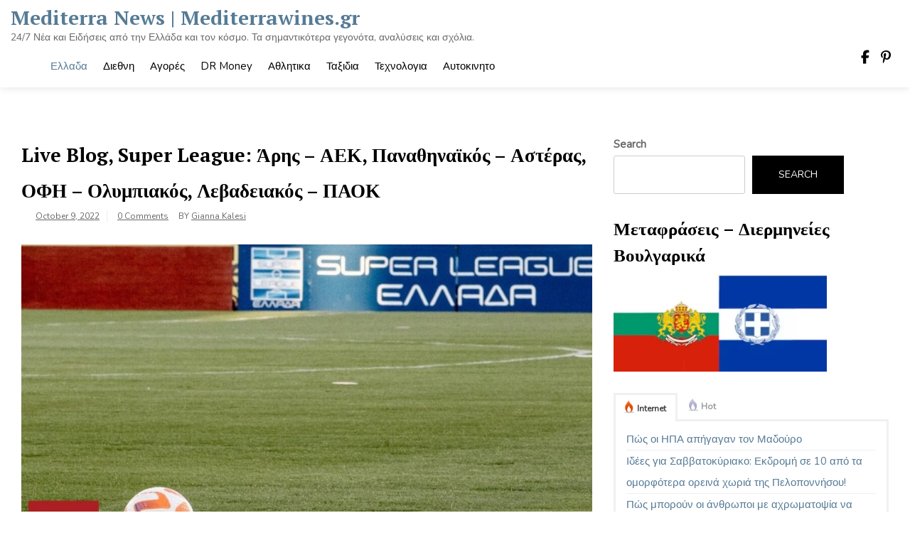

--- FILE ---
content_type: text/html; charset=UTF-8
request_url: https://mediterrawines.gr/live-blog-super-league-%CE%AC%CF%81%CE%B7%CF%82-%CE%B1%CE%B5%CE%BA-%CF%80%CE%B1%CE%BD%CE%B1%CE%B8%CE%B7%CE%BD%CE%B1%CF%8A%CE%BA%CF%8C%CF%82-%CE%B1%CF%83%CF%84%CE%AD%CF%81%CE%B1/
body_size: 16431
content:
<!doctype html>
<html lang="en-US" prefix="og: https://ogp.me/ns#">
<head>
	<meta charset="UTF-8">
	<meta name="viewport" content="width=device-width, initial-scale=1">
	<link rel="profile" href="https://gmpg.org/xfn/11">

	
<!-- Search Engine Optimization by Rank Math - https://rankmath.com/ -->
<title>Live Blog, Super League: Άρης – ΑΕΚ, Παναθηναϊκός – Αστέρας, ΟΦΗ – Ολυμπιακός, Λεβαδειακός - ΠΑΟΚ | mediterrawines.gr</title>
<meta name="description" content="Super League: Δείτε την εξέλιξη του ντέρμπι Άρης – ΑΕΚ, αλλά και των αγώνων Παναθηναϊκός – Αστέρας Τρίπολης, ΟΦΗ – Ολυμπιακός, Λεβαδειακός – ΠΑΟΚ, για την 7η"/>
<meta name="robots" content="follow, index, max-snippet:-1, max-video-preview:-1, max-image-preview:large"/>
<link rel="canonical" href="https://mediterrawines.gr/live-blog-super-league-%ce%ac%cf%81%ce%b7%cf%82-%ce%b1%ce%b5%ce%ba-%cf%80%ce%b1%ce%bd%ce%b1%ce%b8%ce%b7%ce%bd%ce%b1%cf%8a%ce%ba%cf%8c%cf%82-%ce%b1%cf%83%cf%84%ce%ad%cf%81%ce%b1/" />
<meta property="og:locale" content="en_US" />
<meta property="og:type" content="article" />
<meta property="og:title" content="Live Blog, Super League: Άρης – ΑΕΚ, Παναθηναϊκός – Αστέρας, ΟΦΗ – Ολυμπιακός, Λεβαδειακός - ΠΑΟΚ | mediterrawines.gr" />
<meta property="og:description" content="Super League: Δείτε την εξέλιξη του ντέρμπι Άρης – ΑΕΚ, αλλά και των αγώνων Παναθηναϊκός – Αστέρας Τρίπολης, ΟΦΗ – Ολυμπιακός, Λεβαδειακός – ΠΑΟΚ, για την 7η" />
<meta property="og:url" content="https://mediterrawines.gr/live-blog-super-league-%ce%ac%cf%81%ce%b7%cf%82-%ce%b1%ce%b5%ce%ba-%cf%80%ce%b1%ce%bd%ce%b1%ce%b8%ce%b7%ce%bd%ce%b1%cf%8a%ce%ba%cf%8c%cf%82-%ce%b1%cf%83%cf%84%ce%ad%cf%81%ce%b1/" />
<meta property="og:site_name" content="Mediterra News | Mediterrawines.gr" />
<meta property="article:publisher" content="https://www.facebook.com/MediterraWines" />
<meta property="article:section" content="Ελλαδα" />
<meta property="og:image" content="https://mediterrawines.gr/wp-content/uploads/2022/10/live-blog-super-league-ceaccf81ceb7cf82-ceb1ceb5ceba-cf80ceb1cebdceb1ceb8ceb7cebdceb1cf8acebacf8ccf82-ceb1cf83cf84ceadcf81ceb1.jpg" />
<meta property="og:image:secure_url" content="https://mediterrawines.gr/wp-content/uploads/2022/10/live-blog-super-league-ceaccf81ceb7cf82-ceb1ceb5ceba-cf80ceb1cebdceb1ceb8ceb7cebdceb1cf8acebacf8ccf82-ceb1cf83cf84ceadcf81ceb1.jpg" />
<meta property="og:image:width" content="1200" />
<meta property="og:image:height" content="628" />
<meta property="og:image:alt" content="Live Blog, Super League: Άρης – ΑΕΚ, Παναθηναϊκός – Αστέρας, ΟΦΗ – Ολυμπιακός, Λεβαδειακός &#8211; ΠΑΟΚ" />
<meta property="og:image:type" content="image/jpeg" />
<meta property="article:published_time" content="2022-10-09T15:45:56+03:00" />
<meta name="twitter:card" content="summary_large_image" />
<meta name="twitter:title" content="Live Blog, Super League: Άρης – ΑΕΚ, Παναθηναϊκός – Αστέρας, ΟΦΗ – Ολυμπιακός, Λεβαδειακός - ΠΑΟΚ | mediterrawines.gr" />
<meta name="twitter:description" content="Super League: Δείτε την εξέλιξη του ντέρμπι Άρης – ΑΕΚ, αλλά και των αγώνων Παναθηναϊκός – Αστέρας Τρίπολης, ΟΦΗ – Ολυμπιακός, Λεβαδειακός – ΠΑΟΚ, για την 7η" />
<meta name="twitter:image" content="https://mediterrawines.gr/wp-content/uploads/2022/10/live-blog-super-league-ceaccf81ceb7cf82-ceb1ceb5ceba-cf80ceb1cebdceb1ceb8ceb7cebdceb1cf8acebacf8ccf82-ceb1cf83cf84ceadcf81ceb1.jpg" />
<meta name="twitter:label1" content="Written by" />
<meta name="twitter:data1" content="Gianna Kalesi" />
<meta name="twitter:label2" content="Time to read" />
<meta name="twitter:data2" content="Less than a minute" />
<script type="application/ld+json" class="rank-math-schema">{"@context":"https://schema.org","@graph":[{"@type":["Winery","Organization"],"@id":"https://mediterrawines.gr/#organization","name":"Mediterra News","url":"https://mediterrawines.gr","sameAs":["https://www.facebook.com/MediterraWines"],"email":"gkalesis","logo":{"@type":"ImageObject","@id":"https://mediterrawines.gr/#logo","url":"https://mediterrawines.gr/wp-content/uploads/2022/02/mediterra-krasia-kritis.jpg","contentUrl":"https://mediterrawines.gr/wp-content/uploads/2022/02/mediterra-krasia-kritis.jpg","caption":"Mediterra News","inLanguage":"en-US","width":"500","height":"500"},"openingHours":["Monday,Tuesday,Wednesday,Thursday,Friday,Saturday,Sunday 09:00-17:00"],"image":{"@id":"https://mediterrawines.gr/#logo"}},{"@type":"WebSite","@id":"https://mediterrawines.gr/#website","url":"https://mediterrawines.gr","name":"Mediterra News","publisher":{"@id":"https://mediterrawines.gr/#organization"},"inLanguage":"en-US"},{"@type":"ImageObject","@id":"https://mediterrawines.gr/wp-content/uploads/2022/10/live-blog-super-league-ceaccf81ceb7cf82-ceb1ceb5ceba-cf80ceb1cebdceb1ceb8ceb7cebdceb1cf8acebacf8ccf82-ceb1cf83cf84ceadcf81ceb1.jpg","url":"https://mediterrawines.gr/wp-content/uploads/2022/10/live-blog-super-league-ceaccf81ceb7cf82-ceb1ceb5ceba-cf80ceb1cebdceb1ceb8ceb7cebdceb1cf8acebacf8ccf82-ceb1cf83cf84ceadcf81ceb1.jpg","width":"1200","height":"628","inLanguage":"en-US"},{"@type":"WebPage","@id":"https://mediterrawines.gr/live-blog-super-league-%ce%ac%cf%81%ce%b7%cf%82-%ce%b1%ce%b5%ce%ba-%cf%80%ce%b1%ce%bd%ce%b1%ce%b8%ce%b7%ce%bd%ce%b1%cf%8a%ce%ba%cf%8c%cf%82-%ce%b1%cf%83%cf%84%ce%ad%cf%81%ce%b1/#webpage","url":"https://mediterrawines.gr/live-blog-super-league-%ce%ac%cf%81%ce%b7%cf%82-%ce%b1%ce%b5%ce%ba-%cf%80%ce%b1%ce%bd%ce%b1%ce%b8%ce%b7%ce%bd%ce%b1%cf%8a%ce%ba%cf%8c%cf%82-%ce%b1%cf%83%cf%84%ce%ad%cf%81%ce%b1/","name":"Live Blog, Super League: \u0386\u03c1\u03b7\u03c2 \u2013 \u0391\u0395\u039a, \u03a0\u03b1\u03bd\u03b1\u03b8\u03b7\u03bd\u03b1\u03ca\u03ba\u03cc\u03c2 \u2013 \u0391\u03c3\u03c4\u03ad\u03c1\u03b1\u03c2, \u039f\u03a6\u0397 \u2013 \u039f\u03bb\u03c5\u03bc\u03c0\u03b9\u03b1\u03ba\u03cc\u03c2, \u039b\u03b5\u03b2\u03b1\u03b4\u03b5\u03b9\u03b1\u03ba\u03cc\u03c2 - \u03a0\u0391\u039f\u039a | mediterrawines.gr","datePublished":"2022-10-09T15:45:56+03:00","dateModified":"2022-10-09T15:45:56+03:00","isPartOf":{"@id":"https://mediterrawines.gr/#website"},"primaryImageOfPage":{"@id":"https://mediterrawines.gr/wp-content/uploads/2022/10/live-blog-super-league-ceaccf81ceb7cf82-ceb1ceb5ceba-cf80ceb1cebdceb1ceb8ceb7cebdceb1cf8acebacf8ccf82-ceb1cf83cf84ceadcf81ceb1.jpg"},"inLanguage":"en-US"},{"@type":"Person","@id":"https://mediterrawines.gr/author/gkalesis/","name":"Gianna Kalesi","url":"https://mediterrawines.gr/author/gkalesis/","image":{"@type":"ImageObject","@id":"https://secure.gravatar.com/avatar/a91f1199d1929f0128b18a779dfccdbfe1647fa6af05abaced47886c8df1ad6d?s=96&amp;d=mm&amp;r=g","url":"https://secure.gravatar.com/avatar/a91f1199d1929f0128b18a779dfccdbfe1647fa6af05abaced47886c8df1ad6d?s=96&amp;d=mm&amp;r=g","caption":"Gianna Kalesi","inLanguage":"en-US"},"worksFor":{"@id":"https://mediterrawines.gr/#organization"}},{"@type":"NewsArticle","headline":"Live Blog, Super League: \u0386\u03c1\u03b7\u03c2 \u2013 \u0391\u0395\u039a, \u03a0\u03b1\u03bd\u03b1\u03b8\u03b7\u03bd\u03b1\u03ca\u03ba\u03cc\u03c2 \u2013 \u0391\u03c3\u03c4\u03ad\u03c1\u03b1\u03c2, \u039f\u03a6\u0397 \u2013 \u039f\u03bb\u03c5\u03bc\u03c0\u03b9\u03b1\u03ba\u03cc\u03c2, \u039b\u03b5\u03b2\u03b1\u03b4\u03b5\u03b9\u03b1\u03ba\u03cc\u03c2 - \u03a0\u0391\u039f\u039a |","datePublished":"2022-10-09T15:45:56+03:00","dateModified":"2022-10-09T15:45:56+03:00","articleSection":"\u0395\u03bb\u03bb\u03b1\u03b4\u03b1","author":{"@id":"https://mediterrawines.gr/author/gkalesis/","name":"Gianna Kalesi"},"publisher":{"@id":"https://mediterrawines.gr/#organization"},"description":"Super League: \u0394\u03b5\u03af\u03c4\u03b5 \u03c4\u03b7\u03bd \u03b5\u03be\u03ad\u03bb\u03b9\u03be\u03b7 \u03c4\u03bf\u03c5 \u03bd\u03c4\u03ad\u03c1\u03bc\u03c0\u03b9 \u0386\u03c1\u03b7\u03c2 \u2013 \u0391\u0395\u039a, \u03b1\u03bb\u03bb\u03ac \u03ba\u03b1\u03b9 \u03c4\u03c9\u03bd \u03b1\u03b3\u03ce\u03bd\u03c9\u03bd \u03a0\u03b1\u03bd\u03b1\u03b8\u03b7\u03bd\u03b1\u03ca\u03ba\u03cc\u03c2 \u2013 \u0391\u03c3\u03c4\u03ad\u03c1\u03b1\u03c2 \u03a4\u03c1\u03af\u03c0\u03bf\u03bb\u03b7\u03c2, \u039f\u03a6\u0397 \u2013 \u039f\u03bb\u03c5\u03bc\u03c0\u03b9\u03b1\u03ba\u03cc\u03c2, \u039b\u03b5\u03b2\u03b1\u03b4\u03b5\u03b9\u03b1\u03ba\u03cc\u03c2 \u2013 \u03a0\u0391\u039f\u039a, \u03b3\u03b9\u03b1 \u03c4\u03b7\u03bd 7\u03b7","name":"Live Blog, Super League: \u0386\u03c1\u03b7\u03c2 \u2013 \u0391\u0395\u039a, \u03a0\u03b1\u03bd\u03b1\u03b8\u03b7\u03bd\u03b1\u03ca\u03ba\u03cc\u03c2 \u2013 \u0391\u03c3\u03c4\u03ad\u03c1\u03b1\u03c2, \u039f\u03a6\u0397 \u2013 \u039f\u03bb\u03c5\u03bc\u03c0\u03b9\u03b1\u03ba\u03cc\u03c2, \u039b\u03b5\u03b2\u03b1\u03b4\u03b5\u03b9\u03b1\u03ba\u03cc\u03c2 - \u03a0\u0391\u039f\u039a |","@id":"https://mediterrawines.gr/live-blog-super-league-%ce%ac%cf%81%ce%b7%cf%82-%ce%b1%ce%b5%ce%ba-%cf%80%ce%b1%ce%bd%ce%b1%ce%b8%ce%b7%ce%bd%ce%b1%cf%8a%ce%ba%cf%8c%cf%82-%ce%b1%cf%83%cf%84%ce%ad%cf%81%ce%b1/#richSnippet","isPartOf":{"@id":"https://mediterrawines.gr/live-blog-super-league-%ce%ac%cf%81%ce%b7%cf%82-%ce%b1%ce%b5%ce%ba-%cf%80%ce%b1%ce%bd%ce%b1%ce%b8%ce%b7%ce%bd%ce%b1%cf%8a%ce%ba%cf%8c%cf%82-%ce%b1%cf%83%cf%84%ce%ad%cf%81%ce%b1/#webpage"},"image":{"@id":"https://mediterrawines.gr/wp-content/uploads/2022/10/live-blog-super-league-ceaccf81ceb7cf82-ceb1ceb5ceba-cf80ceb1cebdceb1ceb8ceb7cebdceb1cf8acebacf8ccf82-ceb1cf83cf84ceadcf81ceb1.jpg"},"inLanguage":"en-US","mainEntityOfPage":{"@id":"https://mediterrawines.gr/live-blog-super-league-%ce%ac%cf%81%ce%b7%cf%82-%ce%b1%ce%b5%ce%ba-%cf%80%ce%b1%ce%bd%ce%b1%ce%b8%ce%b7%ce%bd%ce%b1%cf%8a%ce%ba%cf%8c%cf%82-%ce%b1%cf%83%cf%84%ce%ad%cf%81%ce%b1/#webpage"}}]}</script>
<!-- /Rank Math WordPress SEO plugin -->

<link rel='dns-prefetch' href='//fonts.googleapis.com' />
<link rel="alternate" type="application/rss+xml" title="Mediterra News | Mediterrawines.gr &raquo; Feed" href="https://mediterrawines.gr/feed/" />
<link rel="alternate" title="oEmbed (JSON)" type="application/json+oembed" href="https://mediterrawines.gr/wp-json/oembed/1.0/embed?url=https%3A%2F%2Fmediterrawines.gr%2Flive-blog-super-league-%25ce%25ac%25cf%2581%25ce%25b7%25cf%2582-%25ce%25b1%25ce%25b5%25ce%25ba-%25cf%2580%25ce%25b1%25ce%25bd%25ce%25b1%25ce%25b8%25ce%25b7%25ce%25bd%25ce%25b1%25cf%258a%25ce%25ba%25cf%258c%25cf%2582-%25ce%25b1%25cf%2583%25cf%2584%25ce%25ad%25cf%2581%25ce%25b1%2F" />
<link rel="alternate" title="oEmbed (XML)" type="text/xml+oembed" href="https://mediterrawines.gr/wp-json/oembed/1.0/embed?url=https%3A%2F%2Fmediterrawines.gr%2Flive-blog-super-league-%25ce%25ac%25cf%2581%25ce%25b7%25cf%2582-%25ce%25b1%25ce%25b5%25ce%25ba-%25cf%2580%25ce%25b1%25ce%25bd%25ce%25b1%25ce%25b8%25ce%25b7%25ce%25bd%25ce%25b1%25cf%258a%25ce%25ba%25cf%258c%25cf%2582-%25ce%25b1%25cf%2583%25cf%2584%25ce%25ad%25cf%2581%25ce%25b1%2F&#038;format=xml" />
<style id='wp-img-auto-sizes-contain-inline-css'>
img:is([sizes=auto i],[sizes^="auto," i]){contain-intrinsic-size:3000px 1500px}
/*# sourceURL=wp-img-auto-sizes-contain-inline-css */
</style>

<style id='wp-emoji-styles-inline-css'>

	img.wp-smiley, img.emoji {
		display: inline !important;
		border: none !important;
		box-shadow: none !important;
		height: 1em !important;
		width: 1em !important;
		margin: 0 0.07em !important;
		vertical-align: -0.1em !important;
		background: none !important;
		padding: 0 !important;
	}
/*# sourceURL=wp-emoji-styles-inline-css */
</style>
<link rel='stylesheet' id='wp-block-library-css' href='https://mediterrawines.gr/wp-includes/css/dist/block-library/style.min.css?ver=6.9' media='all' />
<style id='wp-block-search-inline-css'>
.wp-block-search__button{margin-left:10px;word-break:normal}.wp-block-search__button.has-icon{line-height:0}.wp-block-search__button svg{height:1.25em;min-height:24px;min-width:24px;width:1.25em;fill:currentColor;vertical-align:text-bottom}:where(.wp-block-search__button){border:1px solid #ccc;padding:6px 10px}.wp-block-search__inside-wrapper{display:flex;flex:auto;flex-wrap:nowrap;max-width:100%}.wp-block-search__label{width:100%}.wp-block-search.wp-block-search__button-only .wp-block-search__button{box-sizing:border-box;display:flex;flex-shrink:0;justify-content:center;margin-left:0;max-width:100%}.wp-block-search.wp-block-search__button-only .wp-block-search__inside-wrapper{min-width:0!important;transition-property:width}.wp-block-search.wp-block-search__button-only .wp-block-search__input{flex-basis:100%;transition-duration:.3s}.wp-block-search.wp-block-search__button-only.wp-block-search__searchfield-hidden,.wp-block-search.wp-block-search__button-only.wp-block-search__searchfield-hidden .wp-block-search__inside-wrapper{overflow:hidden}.wp-block-search.wp-block-search__button-only.wp-block-search__searchfield-hidden .wp-block-search__input{border-left-width:0!important;border-right-width:0!important;flex-basis:0;flex-grow:0;margin:0;min-width:0!important;padding-left:0!important;padding-right:0!important;width:0!important}:where(.wp-block-search__input){appearance:none;border:1px solid #949494;flex-grow:1;font-family:inherit;font-size:inherit;font-style:inherit;font-weight:inherit;letter-spacing:inherit;line-height:inherit;margin-left:0;margin-right:0;min-width:3rem;padding:8px;text-decoration:unset!important;text-transform:inherit}:where(.wp-block-search__button-inside .wp-block-search__inside-wrapper){background-color:#fff;border:1px solid #949494;box-sizing:border-box;padding:4px}:where(.wp-block-search__button-inside .wp-block-search__inside-wrapper) .wp-block-search__input{border:none;border-radius:0;padding:0 4px}:where(.wp-block-search__button-inside .wp-block-search__inside-wrapper) .wp-block-search__input:focus{outline:none}:where(.wp-block-search__button-inside .wp-block-search__inside-wrapper) :where(.wp-block-search__button){padding:4px 8px}.wp-block-search.aligncenter .wp-block-search__inside-wrapper{margin:auto}.wp-block[data-align=right] .wp-block-search.wp-block-search__button-only .wp-block-search__inside-wrapper{float:right}
/*# sourceURL=https://mediterrawines.gr/wp-includes/blocks/search/style.min.css */
</style>
<style id='global-styles-inline-css'>
:root{--wp--preset--aspect-ratio--square: 1;--wp--preset--aspect-ratio--4-3: 4/3;--wp--preset--aspect-ratio--3-4: 3/4;--wp--preset--aspect-ratio--3-2: 3/2;--wp--preset--aspect-ratio--2-3: 2/3;--wp--preset--aspect-ratio--16-9: 16/9;--wp--preset--aspect-ratio--9-16: 9/16;--wp--preset--color--black: #000000;--wp--preset--color--cyan-bluish-gray: #abb8c3;--wp--preset--color--white: #ffffff;--wp--preset--color--pale-pink: #f78da7;--wp--preset--color--vivid-red: #cf2e2e;--wp--preset--color--luminous-vivid-orange: #ff6900;--wp--preset--color--luminous-vivid-amber: #fcb900;--wp--preset--color--light-green-cyan: #7bdcb5;--wp--preset--color--vivid-green-cyan: #00d084;--wp--preset--color--pale-cyan-blue: #8ed1fc;--wp--preset--color--vivid-cyan-blue: #0693e3;--wp--preset--color--vivid-purple: #9b51e0;--wp--preset--gradient--vivid-cyan-blue-to-vivid-purple: linear-gradient(135deg,rgb(6,147,227) 0%,rgb(155,81,224) 100%);--wp--preset--gradient--light-green-cyan-to-vivid-green-cyan: linear-gradient(135deg,rgb(122,220,180) 0%,rgb(0,208,130) 100%);--wp--preset--gradient--luminous-vivid-amber-to-luminous-vivid-orange: linear-gradient(135deg,rgb(252,185,0) 0%,rgb(255,105,0) 100%);--wp--preset--gradient--luminous-vivid-orange-to-vivid-red: linear-gradient(135deg,rgb(255,105,0) 0%,rgb(207,46,46) 100%);--wp--preset--gradient--very-light-gray-to-cyan-bluish-gray: linear-gradient(135deg,rgb(238,238,238) 0%,rgb(169,184,195) 100%);--wp--preset--gradient--cool-to-warm-spectrum: linear-gradient(135deg,rgb(74,234,220) 0%,rgb(151,120,209) 20%,rgb(207,42,186) 40%,rgb(238,44,130) 60%,rgb(251,105,98) 80%,rgb(254,248,76) 100%);--wp--preset--gradient--blush-light-purple: linear-gradient(135deg,rgb(255,206,236) 0%,rgb(152,150,240) 100%);--wp--preset--gradient--blush-bordeaux: linear-gradient(135deg,rgb(254,205,165) 0%,rgb(254,45,45) 50%,rgb(107,0,62) 100%);--wp--preset--gradient--luminous-dusk: linear-gradient(135deg,rgb(255,203,112) 0%,rgb(199,81,192) 50%,rgb(65,88,208) 100%);--wp--preset--gradient--pale-ocean: linear-gradient(135deg,rgb(255,245,203) 0%,rgb(182,227,212) 50%,rgb(51,167,181) 100%);--wp--preset--gradient--electric-grass: linear-gradient(135deg,rgb(202,248,128) 0%,rgb(113,206,126) 100%);--wp--preset--gradient--midnight: linear-gradient(135deg,rgb(2,3,129) 0%,rgb(40,116,252) 100%);--wp--preset--font-size--small: 13px;--wp--preset--font-size--medium: 20px;--wp--preset--font-size--large: 36px;--wp--preset--font-size--x-large: 42px;--wp--preset--spacing--20: 0.44rem;--wp--preset--spacing--30: 0.67rem;--wp--preset--spacing--40: 1rem;--wp--preset--spacing--50: 1.5rem;--wp--preset--spacing--60: 2.25rem;--wp--preset--spacing--70: 3.38rem;--wp--preset--spacing--80: 5.06rem;--wp--preset--shadow--natural: 6px 6px 9px rgba(0, 0, 0, 0.2);--wp--preset--shadow--deep: 12px 12px 50px rgba(0, 0, 0, 0.4);--wp--preset--shadow--sharp: 6px 6px 0px rgba(0, 0, 0, 0.2);--wp--preset--shadow--outlined: 6px 6px 0px -3px rgb(255, 255, 255), 6px 6px rgb(0, 0, 0);--wp--preset--shadow--crisp: 6px 6px 0px rgb(0, 0, 0);}:where(.is-layout-flex){gap: 0.5em;}:where(.is-layout-grid){gap: 0.5em;}body .is-layout-flex{display: flex;}.is-layout-flex{flex-wrap: wrap;align-items: center;}.is-layout-flex > :is(*, div){margin: 0;}body .is-layout-grid{display: grid;}.is-layout-grid > :is(*, div){margin: 0;}:where(.wp-block-columns.is-layout-flex){gap: 2em;}:where(.wp-block-columns.is-layout-grid){gap: 2em;}:where(.wp-block-post-template.is-layout-flex){gap: 1.25em;}:where(.wp-block-post-template.is-layout-grid){gap: 1.25em;}.has-black-color{color: var(--wp--preset--color--black) !important;}.has-cyan-bluish-gray-color{color: var(--wp--preset--color--cyan-bluish-gray) !important;}.has-white-color{color: var(--wp--preset--color--white) !important;}.has-pale-pink-color{color: var(--wp--preset--color--pale-pink) !important;}.has-vivid-red-color{color: var(--wp--preset--color--vivid-red) !important;}.has-luminous-vivid-orange-color{color: var(--wp--preset--color--luminous-vivid-orange) !important;}.has-luminous-vivid-amber-color{color: var(--wp--preset--color--luminous-vivid-amber) !important;}.has-light-green-cyan-color{color: var(--wp--preset--color--light-green-cyan) !important;}.has-vivid-green-cyan-color{color: var(--wp--preset--color--vivid-green-cyan) !important;}.has-pale-cyan-blue-color{color: var(--wp--preset--color--pale-cyan-blue) !important;}.has-vivid-cyan-blue-color{color: var(--wp--preset--color--vivid-cyan-blue) !important;}.has-vivid-purple-color{color: var(--wp--preset--color--vivid-purple) !important;}.has-black-background-color{background-color: var(--wp--preset--color--black) !important;}.has-cyan-bluish-gray-background-color{background-color: var(--wp--preset--color--cyan-bluish-gray) !important;}.has-white-background-color{background-color: var(--wp--preset--color--white) !important;}.has-pale-pink-background-color{background-color: var(--wp--preset--color--pale-pink) !important;}.has-vivid-red-background-color{background-color: var(--wp--preset--color--vivid-red) !important;}.has-luminous-vivid-orange-background-color{background-color: var(--wp--preset--color--luminous-vivid-orange) !important;}.has-luminous-vivid-amber-background-color{background-color: var(--wp--preset--color--luminous-vivid-amber) !important;}.has-light-green-cyan-background-color{background-color: var(--wp--preset--color--light-green-cyan) !important;}.has-vivid-green-cyan-background-color{background-color: var(--wp--preset--color--vivid-green-cyan) !important;}.has-pale-cyan-blue-background-color{background-color: var(--wp--preset--color--pale-cyan-blue) !important;}.has-vivid-cyan-blue-background-color{background-color: var(--wp--preset--color--vivid-cyan-blue) !important;}.has-vivid-purple-background-color{background-color: var(--wp--preset--color--vivid-purple) !important;}.has-black-border-color{border-color: var(--wp--preset--color--black) !important;}.has-cyan-bluish-gray-border-color{border-color: var(--wp--preset--color--cyan-bluish-gray) !important;}.has-white-border-color{border-color: var(--wp--preset--color--white) !important;}.has-pale-pink-border-color{border-color: var(--wp--preset--color--pale-pink) !important;}.has-vivid-red-border-color{border-color: var(--wp--preset--color--vivid-red) !important;}.has-luminous-vivid-orange-border-color{border-color: var(--wp--preset--color--luminous-vivid-orange) !important;}.has-luminous-vivid-amber-border-color{border-color: var(--wp--preset--color--luminous-vivid-amber) !important;}.has-light-green-cyan-border-color{border-color: var(--wp--preset--color--light-green-cyan) !important;}.has-vivid-green-cyan-border-color{border-color: var(--wp--preset--color--vivid-green-cyan) !important;}.has-pale-cyan-blue-border-color{border-color: var(--wp--preset--color--pale-cyan-blue) !important;}.has-vivid-cyan-blue-border-color{border-color: var(--wp--preset--color--vivid-cyan-blue) !important;}.has-vivid-purple-border-color{border-color: var(--wp--preset--color--vivid-purple) !important;}.has-vivid-cyan-blue-to-vivid-purple-gradient-background{background: var(--wp--preset--gradient--vivid-cyan-blue-to-vivid-purple) !important;}.has-light-green-cyan-to-vivid-green-cyan-gradient-background{background: var(--wp--preset--gradient--light-green-cyan-to-vivid-green-cyan) !important;}.has-luminous-vivid-amber-to-luminous-vivid-orange-gradient-background{background: var(--wp--preset--gradient--luminous-vivid-amber-to-luminous-vivid-orange) !important;}.has-luminous-vivid-orange-to-vivid-red-gradient-background{background: var(--wp--preset--gradient--luminous-vivid-orange-to-vivid-red) !important;}.has-very-light-gray-to-cyan-bluish-gray-gradient-background{background: var(--wp--preset--gradient--very-light-gray-to-cyan-bluish-gray) !important;}.has-cool-to-warm-spectrum-gradient-background{background: var(--wp--preset--gradient--cool-to-warm-spectrum) !important;}.has-blush-light-purple-gradient-background{background: var(--wp--preset--gradient--blush-light-purple) !important;}.has-blush-bordeaux-gradient-background{background: var(--wp--preset--gradient--blush-bordeaux) !important;}.has-luminous-dusk-gradient-background{background: var(--wp--preset--gradient--luminous-dusk) !important;}.has-pale-ocean-gradient-background{background: var(--wp--preset--gradient--pale-ocean) !important;}.has-electric-grass-gradient-background{background: var(--wp--preset--gradient--electric-grass) !important;}.has-midnight-gradient-background{background: var(--wp--preset--gradient--midnight) !important;}.has-small-font-size{font-size: var(--wp--preset--font-size--small) !important;}.has-medium-font-size{font-size: var(--wp--preset--font-size--medium) !important;}.has-large-font-size{font-size: var(--wp--preset--font-size--large) !important;}.has-x-large-font-size{font-size: var(--wp--preset--font-size--x-large) !important;}
/*# sourceURL=global-styles-inline-css */
</style>

<style id='classic-theme-styles-inline-css'>
/*! This file is auto-generated */
.wp-block-button__link{color:#fff;background-color:#32373c;border-radius:9999px;box-shadow:none;text-decoration:none;padding:calc(.667em + 2px) calc(1.333em + 2px);font-size:1.125em}.wp-block-file__button{background:#32373c;color:#fff;text-decoration:none}
/*# sourceURL=/wp-includes/css/classic-themes.min.css */
</style>
<link rel='stylesheet' id='tplp_style-css' href='https://mediterrawines.gr/wp-content/plugins/tabs-widget-popular-posts-and-latest-posts/inc/style.css?ver=6.9' media='all' />
<link rel='stylesheet' id='crp-style-rounded-thumbs-css' href='https://mediterrawines.gr/wp-content/plugins/contextual-related-posts/css/rounded-thumbs.min.css?ver=4.1.0' media='all' />
<style id='crp-style-rounded-thumbs-inline-css'>

			.crp_related.crp-rounded-thumbs a {
				width: 150px;
                height: 150px;
				text-decoration: none;
			}
			.crp_related.crp-rounded-thumbs img {
				max-width: 150px;
				margin: auto;
			}
			.crp_related.crp-rounded-thumbs .crp_title {
				width: 100%;
			}
			
/*# sourceURL=crp-style-rounded-thumbs-inline-css */
</style>
<link rel='stylesheet' id='royal-news-magazine-style-css' href='https://mediterrawines.gr/wp-content/themes/royal-news-magazine/style.css?ver=1.0.0' media='all' />
<link rel='stylesheet' id='royal-news-magazine-font-css' href='//fonts.googleapis.com/css?family=PT+Serif%3A700%7CNunito%3A300%2C400' media='all' />
<link rel='stylesheet' id='bootstrap-css-css' href='https://mediterrawines.gr/wp-content/themes/royal-news-magazine/assets/css/bootstrap.min.css?ver=1.0' media='all' />
<link rel='stylesheet' id='fontawesome-css-css' href='https://mediterrawines.gr/wp-content/themes/royal-news-magazine/assets/css/font-awesome.css?ver=1.0' media='all' />
<link rel='stylesheet' id='slick-css-css' href='https://mediterrawines.gr/wp-content/themes/royal-news-magazine/assets/css/slick.css?ver=1.0' media='all' />
<link rel='stylesheet' id='royal-news-magazine-css-css' href='https://mediterrawines.gr/wp-content/themes/royal-news-magazine/royal-news-magazine.css?ver=1.0' media='all' />
<link rel='stylesheet' id='royal-news-magazine-media-css-css' href='https://mediterrawines.gr/wp-content/themes/royal-news-magazine/assets/css/media-queries-css.css?ver=1.0' media='all' />
<script src="https://mediterrawines.gr/wp-includes/js/jquery/jquery.min.js?ver=3.7.1" id="jquery-core-js"></script>
<script src="https://mediterrawines.gr/wp-includes/js/jquery/jquery-migrate.min.js?ver=3.4.1" id="jquery-migrate-js"></script>
<link rel="https://api.w.org/" href="https://mediterrawines.gr/wp-json/" /><link rel="alternate" title="JSON" type="application/json" href="https://mediterrawines.gr/wp-json/wp/v2/posts/18167" /><link rel="EditURI" type="application/rsd+xml" title="RSD" href="https://mediterrawines.gr/xmlrpc.php?rsd" />
<meta name="generator" content="WordPress 6.9" />
<link rel='shortlink' href='https://mediterrawines.gr/?p=18167' />
<link rel="icon" href="https://mediterrawines.gr/wp-content/uploads/2022/02/cropped-logo-32x32.jpg" sizes="32x32" />
<link rel="icon" href="https://mediterrawines.gr/wp-content/uploads/2022/02/cropped-logo-192x192.jpg" sizes="192x192" />
<link rel="apple-touch-icon" href="https://mediterrawines.gr/wp-content/uploads/2022/02/cropped-logo-180x180.jpg" />
<meta name="msapplication-TileImage" content="https://mediterrawines.gr/wp-content/uploads/2022/02/cropped-logo-270x270.jpg" />
</head>

<body class="wp-singular post-template-default single single-post postid-18167 single-format-standard wp-theme-royal-news-magazine">
<div id="page" class="site">
	<a class="skip-link screen-reader-text" href="#primary">Skip to content</a>

	<header id="masthead" class="site-header">
        <div class="top-header">


    			<div class="container">
    				<div class="row">
                        <nav class="navbar navbar-default">
                            <div class="header-logo">
                                                                    <div class="site-identity-wrap">
                                    <h3 class="site-title"><a href="https://mediterrawines.gr/">Mediterra News | Mediterrawines.gr</a>
                                    </h3>
                                    <p class="site-description">24/7 Νέα και Ειδήσεις από την Ελλάδα και τον κόσμο. Τα σημαντικότερα γεγονότα, αναλύσεις και σχόλια.</p>
                                    </div>
                                                                </div>

                            
                            <button type="button" class="navbar-toggle collapsed" data-toggle="collapse"
                                    data-target="#navbar-collapse" aria-expanded="false">
                                <span class="sr-only">Toggle navigation</span>
                                <span class="icon-bar"></span>
                                <span class="icon-bar"></span>
                                <span class="icon-bar"></span>
                            </button>
                        <!-- Collect the nav links, forms, and other content for toggling -->
            	            <div class="collapse navbar-collapse" id="navbar-collapse">

            	                         	                <ul id="menu-primary-menu" class="nav navbar-nav navbar-center"><li itemscope="itemscope" itemtype="https://www.schema.org/SiteNavigationElement" id="menu-item-14612" class="menu-item menu-item-type-taxonomy menu-item-object-category current-post-ancestor current-menu-parent current-post-parent active menu-item-14612 nav-item"><a title="Ελλαδα" href="https://mediterrawines.gr/category/greece/" class="nav-link">Ελλαδα</a></li>
<li itemscope="itemscope" itemtype="https://www.schema.org/SiteNavigationElement" id="menu-item-14613" class="menu-item menu-item-type-taxonomy menu-item-object-category menu-item-14613 nav-item"><a title="Διεθνη" href="https://mediterrawines.gr/category/world/" class="nav-link">Διεθνη</a></li>
<li itemscope="itemscope" itemtype="https://www.schema.org/SiteNavigationElement" id="menu-item-14911" class="menu-item menu-item-type-taxonomy menu-item-object-category menu-item-14911 nav-item"><a title="Αγορές" href="https://mediterrawines.gr/category/agores/" class="nav-link">Αγορές</a></li>
<li itemscope="itemscope" itemtype="https://www.schema.org/SiteNavigationElement" id="menu-item-14916" class="menu-item menu-item-type-taxonomy menu-item-object-category menu-item-14916 nav-item"><a title="DR Money" href="https://mediterrawines.gr/category/money/" class="nav-link">DR Money</a></li>
<li itemscope="itemscope" itemtype="https://www.schema.org/SiteNavigationElement" id="menu-item-14616" class="menu-item menu-item-type-taxonomy menu-item-object-category menu-item-14616 nav-item"><a title="Αθλητικα" href="https://mediterrawines.gr/category/sports/" class="nav-link">Αθλητικα</a></li>
<li itemscope="itemscope" itemtype="https://www.schema.org/SiteNavigationElement" id="menu-item-14614" class="menu-item menu-item-type-taxonomy menu-item-object-category menu-item-14614 nav-item"><a title="Ταξιδια" href="https://mediterrawines.gr/category/travel/" class="nav-link">Ταξιδια</a></li>
<li itemscope="itemscope" itemtype="https://www.schema.org/SiteNavigationElement" id="menu-item-14611" class="menu-item menu-item-type-taxonomy menu-item-object-category menu-item-14611 nav-item"><a title="Τεχνολογια" href="https://mediterrawines.gr/category/technology/" class="nav-link">Τεχνολογια</a></li>
<li itemscope="itemscope" itemtype="https://www.schema.org/SiteNavigationElement" id="menu-item-14615" class="menu-item menu-item-type-taxonomy menu-item-object-category menu-item-14615 nav-item"><a title="Αυτοκινητο" href="https://mediterrawines.gr/category/auto/" class="nav-link">Αυτοκινητο</a></li>
</ul>            	                
            	            </div><!-- End navbar-collapse -->

                                <ul class="header-icons">
                                                                        <li><span class="social-icon"> <a href="https://www.facebook.com/MediterraWines"><i class="fa-brands fa-facebook-f"></i></a></span></li>
                                    
                                                                        <li><span  class="social-icon"><a href="https://www.instagram.com/mediterrawines/"> <i class="fa-brands fa-pinterest-p"></i></a></span></li>
                                    
                                </ul>
                        </nav>
                     </div>
                </div>

        </div>
	</header><!-- #masthead -->

	<div class="header-mobile">
		<div class="site-branding">
						<div class="logo-wrap">

							<h2 class="site-title"><a href="https://mediterrawines.gr/" rel="home">Mediterra News | Mediterrawines.gr</a></h2>
								<p class="site-description">24/7 Νέα και Ειδήσεις από την Ελλάδα και τον κόσμο. Τα σημαντικότερα γεγονότα, αναλύσεις και σχόλια.</p>
						</div>
		</div><!-- .site-branding -->


		<div class="mobile-wrap">
	        <div class="header-social">

			<ul> <a class="social-btn facebook" href="https://www.facebook.com/MediterraWines"><i class="fa-brands fa-facebook-f" aria-hidden="true"></i></a><a class="social-btn pinterest" href="https://www.instagram.com/mediterrawines/"><i class="fa-brands fa-pinterest-p" aria-hidden="true"></i></a>			                </ul>
			</div>

            <div id="mobile-menu-wrap">
	        <button type="button" class="navbar-toggle collapsed" data-toggle="collapse"
	                data-target="#navbar-collapse1" aria-expanded="false">
	            <span class="sr-only">Toggle navigation</span>
	            <span class="icon-bar"></span>
	            <span class="icon-bar"></span>
	            <span class="icon-bar"></span>
	        </button>

	        <div class="collapse navbar-collapse" id="navbar-collapse1">

	         	            <ul id="menu-main" class="nav navbar-nav navbar-center"><li itemscope="itemscope" itemtype="https://www.schema.org/SiteNavigationElement" class="menu-item menu-item-type-taxonomy menu-item-object-category current-post-ancestor current-menu-parent current-post-parent active menu-item-14612 nav-item"><a title="Ελλαδα" href="https://mediterrawines.gr/category/greece/" class="nav-link">Ελλαδα</a></li>
<li itemscope="itemscope" itemtype="https://www.schema.org/SiteNavigationElement" class="menu-item menu-item-type-taxonomy menu-item-object-category menu-item-14613 nav-item"><a title="Διεθνη" href="https://mediterrawines.gr/category/world/" class="nav-link">Διεθνη</a></li>
<li itemscope="itemscope" itemtype="https://www.schema.org/SiteNavigationElement" class="menu-item menu-item-type-taxonomy menu-item-object-category menu-item-14911 nav-item"><a title="Αγορές" href="https://mediterrawines.gr/category/agores/" class="nav-link">Αγορές</a></li>
<li itemscope="itemscope" itemtype="https://www.schema.org/SiteNavigationElement" class="menu-item menu-item-type-taxonomy menu-item-object-category menu-item-14916 nav-item"><a title="DR Money" href="https://mediterrawines.gr/category/money/" class="nav-link">DR Money</a></li>
<li itemscope="itemscope" itemtype="https://www.schema.org/SiteNavigationElement" class="menu-item menu-item-type-taxonomy menu-item-object-category menu-item-14616 nav-item"><a title="Αθλητικα" href="https://mediterrawines.gr/category/sports/" class="nav-link">Αθλητικα</a></li>
<li itemscope="itemscope" itemtype="https://www.schema.org/SiteNavigationElement" class="menu-item menu-item-type-taxonomy menu-item-object-category menu-item-14614 nav-item"><a title="Ταξιδια" href="https://mediterrawines.gr/category/travel/" class="nav-link">Ταξιδια</a></li>
<li itemscope="itemscope" itemtype="https://www.schema.org/SiteNavigationElement" class="menu-item menu-item-type-taxonomy menu-item-object-category menu-item-14611 nav-item"><a title="Τεχνολογια" href="https://mediterrawines.gr/category/technology/" class="nav-link">Τεχνολογια</a></li>
<li itemscope="itemscope" itemtype="https://www.schema.org/SiteNavigationElement" class="menu-item menu-item-type-taxonomy menu-item-object-category menu-item-14615 nav-item"><a title="Αυτοκινητο" href="https://mediterrawines.gr/category/auto/" class="nav-link">Αυτοκινητο</a></li>
</ul>	            
				

		    
	        </div><!-- End navbar-collapse -->
    </div>
	    </div>
	</div>
	<!-- /main-wrap -->
    <div class="breadcrumbs ">
			<div class="container">
                            </div>
		</div><div class="royal-news-magazine-section">
    <div class="container">
        <div class="row">
            <div class="col-md-8">

                <div id="primary" class="content-area">
                    <main id="main" class="site-main">

						
<article id="post-18167" class="post-18167 post type-post status-publish format-standard has-post-thumbnail hentry category-greece">
	<header class="entry-header">
		<h1 class="entry-title">Live Blog, Super League: Άρης – ΑΕΚ, Παναθηναϊκός – Αστέρας, ΟΦΗ – Ολυμπιακός, Λεβαδειακός &#8211; ΠΑΟΚ</h1>										<ul class="post-meta">
                            <li class="meta-date"><a href="https://mediterrawines.gr/2022/10?day=09"><time class="entry-date published" datetime="https://mediterrawines.gr/2022/10?day=09">October 9, 2022</time>
                                                </a></li>
                                                <li class="meta-comment"><a
                                                    href="https://mediterrawines.gr/live-blog-super-league-%ce%ac%cf%81%ce%b7%cf%82-%ce%b1%ce%b5%ce%ba-%cf%80%ce%b1%ce%bd%ce%b1%ce%b8%ce%b7%ce%bd%ce%b1%cf%8a%ce%ba%cf%8c%cf%82-%ce%b1%cf%83%cf%84%ce%ad%cf%81%ce%b1/#respond">0 Comments</a></li>
<li>
<span class="author vcard">
                            By&nbsp;<a href="https://mediterrawines.gr/author/gkalesis/">Gianna Kalesi</a>
                        </span>
</li>
							</ul>
			</header><!-- .entry-header -->

	
			<div class="post-thumbnail">
				<img width="900" height="500" src="https://mediterrawines.gr/wp-content/uploads/2022/10/live-blog-super-league-ceaccf81ceb7cf82-ceb1ceb5ceba-cf80ceb1cebdceb1ceb8ceb7cebdceb1cf8acebacf8ccf82-ceb1cf83cf84ceadcf81ceb1-900x500.jpg" class="attachment-royal-news-magazine-blog-single-img size-royal-news-magazine-blog-single-img wp-post-image" alt="" decoding="async" fetchpriority="high" />			</div><!-- .post-thumbnail -->

		
	<div class="entry-content">
            <div><img decoding="async" src="https://nb.bbend.net/media/news/2022/10/08/1359736/facebook/facebooksuper-league.jpg" class="ff-og-image-inserted"></div>
<div class="main-intro" readability="27.252525252525">
<p><a href="https://www.newsbomb.gr/tag/super-league" target="_blank" rel="noopener"><strong>Super League:</strong></a> Δείτε την εξέλιξη του ντέρμπι <a href="https://www.newsbomb.gr/tag/arhs-aek" target="_blank" rel="noopener"><strong>Άρης – ΑΕΚ</strong></a>, αλλά και των αγώνων <a href="https://www.newsbomb.gr/tag/panathhnaikos" target="_blank" rel="noopener"><strong>Παναθηναϊκός</strong> </a>– Αστέρας Τρίπολης, ΟΦΗ – <a href="https://www.newsbomb.gr/tag/olympiakos" target="_blank" rel="noopener"><strong>Ολυμπιακός</strong></a>, Λεβαδειακός – <a href="https://www.newsbomb.gr/tag/paok" target="_blank" rel="noopener"><strong>ΠΑΟΚ</strong></a>, για την 7η αγωνιστική.</p>
</p></div>
<aside class="share-links"> <a class="share-facebook" rel="nofollow noopener" target="_blank" href="https://www.facebook.com/sharer.php?u=https%3A%2F%2Fwww.newsbomb.gr%2Fsports%2Fpodosfairo%2Fliveblog%2F1359736%2Flive-blog-super-league-aris-aek-panathinaikos-asteras-ofi-olympiakos-levadeiakos-paok" title="Κοινοποίηση στο Facebook"> <svg class="icon icon-facebook"><use xlink:href="#icon-facebook" /></svg> </a> <a class="share-twitter" rel="nofollow noopener" target="_blank" href="https://twitter.com/intent/tweet?text=Live+Blog%2C+Super+League%3A+%CE%86%CF%81%CE%B7%CF%82+%E2%80%93+%CE%91%CE%95%CE%9A%2C+%CE%A0%CE%B1%CE%BD%CE%B1%CE%B8%CE%B7%CE%BD%CE%B1%CF%8A%CE%BA%CF%8C%CF%82+%E2%80%93+%CE%91%CF%83%CF%84%CE%AD%CF%81%CE%B1%CF%82%2C+%CE%9F%CE%A6%CE%97+%E2%80%93+%CE%9F%CE%BB%CF%85%CE%BC%CF%80%CE%B9%CE%B1%CE%BA%CF%8C%CF%82%2C+%CE%9B%CE%B5%CE%B2%CE%B1%CE%B4%CE%B5%CE%B9%CE%B1%CE%BA%CF%8C%CF%82+-+%CE%A0%CE%91%CE%9F%CE%9A+-+https%3A%2F%2Fwww.newsbomb.gr%2Fsports%2Fpodosfairo%2Fliveblog%2F1359736%2Flive-blog-super-league-aris-aek-panathinaikos-asteras-ofi-olympiakos-levadeiakos-paok" title="Κοινοποίηση στο Twitter"> <svg class="icon icon-twitter"><use xlink:href="#icon-twitter" /></svg> </a> <a rel="nofollow noopener" target="_blank" class="share-mail" href="/cdn-cgi/l/email-protection#[base64]" title="Αποστολή με email"> <svg class="icon icon-mail"><use xlink:href="#icon-mail" /></svg> </a> </aside>
<p>Η αναμέτρηση του «Κλ. Βικελίδης», ανάμεσα στον <a href="https://www.newsbomb.gr/tag/arhs" target="_blank" rel="noopener"><strong>Άρη</strong> </a>και την <a href="https://www.newsbomb.gr/tag/aek" target="_blank" rel="noopener"><strong>ΑΕΚ</strong> </a>ξεχωρίζει από το πρόγραμμα της Κυριακής (9/10). </p>
<p>Ο πρωτοπόρος, <a href="https://www.newsbomb.gr/tag/panathhnaikos" target="_blank" rel="noopener"><strong>Παναθηναϊκός</strong></a> θα επιδιώξει να διατηρήσει το απόλυτο, κάνοντας το «7 στα 7» στον αγώνα με τον <strong>Αστέρα Τρίπολης</strong> στο «Απ. Νικολαΐδης».</p>
<p>Μόνο νίκη, για να μην χάσουν κι άλλο έδαφος από την κορυφή, θέλουν <a href="https://www.newsbomb.gr/tag/olympiakos" target="_blank" rel="noopener"><strong>Ολυμπιακός</strong> </a>και <a href="https://www.newsbomb.gr/tag/paok" target="_blank" rel="noopener"><strong>ΠΑΟΚ</strong> </a>στις εκτός έδρας δοκιμασίες με τον <strong>ΟΦΗ</strong> και τον <strong>Λεβαδειακό</strong>, αντίστοιχα.</p>
<ul>
<li>ΟΦΗ – Ολυμπιακός (16:00)</li>
<li>Λεβαδειακός – ΠΑΟΚ (16:30)</li>
<li>Παναθηναϊκός – Αστέρας Τρίπολης (19:30)</li>
<li>Άρης – ΑΕΚ (21:15)</li>
</ul>
<h2>Δείτε την εξέλιξη των αναμετρήσεων της <a href="https://www.newsbomb.gr/tag/super-league" target="_blank" rel="noopener">Super League</a></h2>
<p><!-- Newsbomb_Parallax_2x1 --> <a href="https://www.newsbomb.gr/sports/podosfairo/liveblog/1359736/live-blog-super-league-aris-aek-panathinaikos-asteras-ofi-olympiakos-levadeiakos-paok" target="_blank" rel="noopener">Πηγή</a></p>
<div class="crp_related     crp-rounded-thumbs"><h3>Δείτε και αυτά:</h3><ul><li><a href="https://mediterrawines.gr/live-super-league-%ce%b3%ce%ba%ce%bf%ce%bb-%ce%bc%ce%b5-%cf%80%ce%ad%ce%bd%ce%b1%ce%bb%cf%84%ce%b9-%ce%bf-%cf%80%ce%b1%ce%bf%ce%ba-%cf%84%ce%b1-highlights-%ce%ba%ce%b9-%ce%b7-%ce%b2%ce%b1/"     class="crp_link post-14832"><figure><img width="150" height="150" src="https://mediterrawines.gr/wp-content/uploads/2022/02/live-super-league-ceb3cebacebfcebb-cebcceb5-cf80ceadcebdceb1cebbcf84ceb9-cebf-cf80ceb1cebfceba-cf84ceb1-highlights-cebaceb9-ceb7-ceb2ceb1-150x150.jpg" class="crp_featured crp_thumb crp_thumbnail" alt="LIVE, Super League: Γκολ με πέναλτι ο ΠΑΟΚ – Τα highlights κι η βαθμολογία" style="" title="LIVE, Super League: Γκολ με πέναλτι ο ΠΑΟΚ – Τα highlights κι η βαθμολογία" /></figure><span class="crp_title">LIVE, Super League: Γκολ με πέναλτι ο ΠΑΟΚ – Τα&hellip;</span></a></li><li><a href="https://mediterrawines.gr/%ce%ba%ce%b1%ce%b5-%ce%ac%cf%81%ce%b7%cf%82-%ce%ad%cf%87%ce%bf%cf%85%ce%bc%ce%b5-%cf%85%cf%80%ce%b5%cf%81%ce%b2%ce%b5%ce%af-%cf%84%ce%bf%cf%85%cf%82-%ce%b5%ce%b1%cf%85%cf%84%ce%bf%cf%8d%cf%82/"     class="crp_link post-14781"><figure><img width="150" height="150" src="https://mediterrawines.gr/wp-content/uploads/2022/02/cebaceb1ceb5-ceaccf81ceb7cf82-ceadcf87cebfcf85cebcceb5-cf85cf80ceb5cf81ceb2ceb5ceaf-cf84cebfcf85cf82-ceb5ceb1cf85cf84cebfcf8dcf82-150x150.jpg" class="crp_featured crp_thumb crp_thumbnail" alt="ΚΑΕ Άρης: «Έχουμε υπερβεί τους εαυτούς μας, αν καλυφθεί η ΑΜΚ θα μπουν βάσεις εξυγίανσης»" style="" title="ΚΑΕ Άρης: «Έχουμε υπερβεί τους εαυτούς μας, αν καλυφθεί η ΑΜΚ θα μπουν βάσεις εξυγίανσης»" /></figure><span class="crp_title">ΚΑΕ Άρης: «Έχουμε υπερβεί τους εαυτούς μας, αν&hellip;</span></a></li><li><a href="https://mediterrawines.gr/%ce%bf%cf%86%ce%b7-%ce%bf%cf%81%ce%b3%ce%ae-%ce%bf%cf%80%ce%b1%ce%b4%cf%8e%ce%bd-%ce%ba%ce%b1%cf%84%ce%ac-%cf%80%ce%ac%ce%bd%cf%84%cf%89%ce%bd-%cf%80%ce%b5%cf%81%ce%af%ce%b3%ce%b5%ce%bb%ce%bf/"     class="crp_link post-18640"><figure><img width="150" height="150" src="https://mediterrawines.gr/wp-content/uploads/2022/11/cebfcf86ceb7-cebfcf81ceb3ceae-cebfcf80ceb1ceb4cf8ecebd-cebaceb1cf84ceac-cf80ceaccebdcf84cf89cebd-cf80ceb5cf81ceafceb3ceb5cebbcebf-150x150.jpg" class="crp_featured crp_thumb crp_thumbnail" alt="ΟΦΗ: Οργή οπαδών κατά πάντων &#8211; «Περίγελος της Ελλάδας, φελλοί που ντροπιάζετε τη φανέλα»" style="" title="ΟΦΗ: Οργή οπαδών κατά πάντων - «Περίγελος της Ελλάδας, φελλοί που ντροπιάζετε τη φανέλα»" /></figure><span class="crp_title">ΟΦΗ: Οργή οπαδών κατά πάντων - «Περίγελος της&hellip;</span></a></li><li><a href="https://mediterrawines.gr/gia-ton-kosmo-gia-to-trifylli-gia-tin-parti-sas/"     class="crp_link post-19716"><figure><img width="150" height="150" src="https://mediterrawines.gr/wp-content/uploads/2023/10/pao-150x150.jpg" class="crp_featured crp_thumb crp_thumbnail" alt="pao" style="" title="Για τον κόσμο, για το τριφύλλι, για την πάρτη σας!" /></figure><span class="crp_title">Για τον κόσμο, για το τριφύλλι, για την πάρτη σας!</span></a></li></ul><div class="crp_clear"></div></div><div style="clear:both; margin-top:0em; margin-bottom:1em;"><a href="https://mediterrawines.gr/%ce%b4%ce%ae%ce%bc%ce%bf%cf%82-%ce%b1%ce%b8%ce%b7%ce%bd%ce%b1%ce%af%cf%89%ce%bd-this-is-athens-city-festival-%cf%80%cf%81%ce%b5%ce%bc%ce%b9%ce%ad%cf%81%ce%b1-%ce%b3%ce%b9%ce%b1-%cf%84%ce%bf-%ce%b1/" target="_blank" rel="dofollow" class="uca3caa8ac08f21abea9745935e199d32"><!-- INLINE RELATED POSTS 1/3 //--><style> .uca3caa8ac08f21abea9745935e199d32 { padding:0px; margin: 0; padding-top:1em!important; padding-bottom:1em!important; width:100%; display: block; font-weight:bold; background-color:#eaeaea; border:0!important; border-left:4px solid #34495E!important; text-decoration:none; } .uca3caa8ac08f21abea9745935e199d32:active, .uca3caa8ac08f21abea9745935e199d32:hover { opacity: 1; transition: opacity 250ms; webkit-transition: opacity 250ms; text-decoration:none; } .uca3caa8ac08f21abea9745935e199d32 { transition: background-color 250ms; webkit-transition: background-color 250ms; opacity: 1; transition: opacity 250ms; webkit-transition: opacity 250ms; } .uca3caa8ac08f21abea9745935e199d32 .ctaText { font-weight:bold; color:#E74C3C; text-decoration:none; font-size: 16px; } .uca3caa8ac08f21abea9745935e199d32 .postTitle { color:#000000; text-decoration: underline!important; font-size: 16px; } .uca3caa8ac08f21abea9745935e199d32:hover .postTitle { text-decoration: underline!important; } </style><div style="padding-left:1em; padding-right:1em;"><span class="ctaText">See also</span>&nbsp; <span class="postTitle">Δήμος Αθηναίων: This is Athens City Festival - Πρεμιέρα για το ανοιξιάτικο Φεστιβάλ της Αθήνας</span></div></a></div>	</div><!-- .entry-content -->

	<footer class="entry-footer">
		<span class="cat-links">Posted in <a href="https://mediterrawines.gr/category/greece/" rel="category tag">Ελλαδα</a></span>	</footer><!-- .entry-footer -->
</article><!-- #post-18167 -->

	<nav class="navigation post-navigation" aria-label="Posts">
		<h2 class="screen-reader-text">Post navigation</h2>
		<div class="nav-links"><div class="nav-previous"><a href="https://mediterrawines.gr/live-chat-%ce%bb%ce%b5%ce%b2%ce%b1%ce%b4%ce%b5%ce%b9%ce%b1%ce%ba%cf%8c%cf%82-%cf%80%ce%b1%ce%bf%ce%ba/" rel="prev"><span class="nav-subtitle">Previous:</span> <span class="nav-title">Live Chat Λεβαδειακός-ΠΑΟΚ</span></a></div><div class="nav-next"><a href="https://mediterrawines.gr/%ce%b1%cf%85%cf%84%ce%ae-%ce%b7-%ce%ad%cf%80%ce%b1%cf%85%ce%bb%ce%b7-%cf%83%cf%84%ce%bf-arkansas-%ce%ad%cf%87%ce%b5%ce%b9-%cf%84%ce%b7-%ce%b4%ce%b9%ce%ba%ce%ae-%cf%84%ce%b7%cf%82-%cf%80%ce%af%cf%83/" rel="next"><span class="nav-subtitle">Next:</span> <span class="nav-title">Αυτή η έπαυλη στο Arkansas έχει τη δική της πίστα!</span></a></div></div>
	</nav>
					</main><!-- #main -->
                </div>
            </div>
            <div class="col-md-4">
					
<aside id="secondary" class="royal-news-magazine-widget-area">
	<section id="block-2" class="widget widget_block widget_search"><form role="search" method="get" action="https://mediterrawines.gr/" class="wp-block-search__button-outside wp-block-search__text-button wp-block-search"    ><label class="wp-block-search__label" for="wp-block-search__input-1" >Search</label><div class="wp-block-search__inside-wrapper" ><input class="wp-block-search__input" id="wp-block-search__input-1" placeholder="" value="" type="search" name="s" required /><button aria-label="Search" class="wp-block-search__button wp-element-button" type="submit" >Search</button></div></form></section><section id="media_image-5" class="widget widget_media_image"><h2 class="widget-title"><span>Μεταφράσεις &#8211; Διερμηνείες Βουλγαρικά</span></h2><a href="https://metafraseis-voulgarika.elpak.net"><img width="300" height="136" src="https://mediterrawines.gr/wp-content/uploads/2024/10/greek-bulgarian-flags-300x136.webp" class="image wp-image-19894  attachment-medium size-medium" alt="Μεταφράσεις Διερμηνείες Βουλγαρικά" style="max-width: 100%; height: auto;" decoding="async" loading="lazy" srcset="https://mediterrawines.gr/wp-content/uploads/2024/10/greek-bulgarian-flags-300x136.webp 300w, https://mediterrawines.gr/wp-content/uploads/2024/10/greek-bulgarian-flags.webp 600w" sizes="auto, (max-width: 300px) 100vw, 300px" /></a></section>	<div id="TabsPostsTabber">
		<ul class="TabsPostsTabs">
			<li><a href="#TabsPostsLeft">Internet</a></li>
			<li><a href="#TabsPostsRight">Hot</a></li>
		</ul>
		<div class="clear"></div>
		<div class="TabsPostsInside">
			<div id="TabsPostsLeft">
					<div><a title="Πώς οι ΗΠΑ απήγαγαν τον Μαδούρο" href="https://mediterrawines.gr/pos-oi-ipa-apigagan-ton-madouro/">Πώς οι ΗΠΑ απήγαγαν τον Μαδούρο</a></div>
		<div><a title="Ιδέες για Σαββατοκύριακο: Εκδρομή σε 10 από τα ομορφότερα ορεινά χωριά της Πελοποννήσου!" href="https://mediterrawines.gr/idees-gia-savvatokyriako-ekdromi-se-10/">Ιδέες για Σαββατοκύριακο: Εκδρομή σε 10 από τα ομορφότερα ορεινά χωριά της Πελοποννήσου!</a></div>
		<div><a title="Πώς μπορούν οι άνθρωποι με αχρωματοψία να αντιληφθούν τα χρώματα;-Το μοναδικό Κωδικαλφάβητο" href="https://mediterrawines.gr/pos-mporoyn-oi-anthropoi-me-achromatopsi/">Πώς μπορούν οι άνθρωποι με αχρωματοψία να αντιληφθούν τα χρώματα;-Το μοναδικό Κωδικαλφάβητο</a></div>
		<div><a title="Live Chat ΟΦΗ-Βόλος 0-0" href="https://mediterrawines.gr/live-chat-ofi-volos-0-0/">Live Chat ΟΦΗ-Βόλος 0-0</a></div>
		<div><a title="Έτσι θα είναι η νέα ηλεκτρική Rolls-Royce Spectre" href="https://mediterrawines.gr/etsi-tha-einai-i-nea-ilektriki-rolls-royce-spectre/">Έτσι θα είναι η νέα ηλεκτρική Rolls-Royce Spectre</a></div>
		<div><a title="Απάντηση Κομισιόν σε Τσαβούσογλου: Αδιαμφισβήτητη η κυριαρχία της Ελλάδας στα νησιά της" href="https://mediterrawines.gr/apantisi-komision-se-tsavoysogloy-adiamfisvititi-i-kyriarchia-tis-elladas-sta-nisia-tis/">Απάντηση Κομισιόν σε Τσαβούσογλου: Αδιαμφισβήτητη η κυριαρχία της Ελλάδας στα νησιά της</a></div>
				</div>
			<div id="TabsPostsRight">
					<div><a title="Πώς οι ΗΠΑ απήγαγαν τον Μαδούρο" href="https://mediterrawines.gr/pos-oi-ipa-apigagan-ton-madouro/">Πώς οι ΗΠΑ απήγαγαν τον Μαδούρο</a></div>
		<div><a title="Η Ελβετία δεν θέλει φτωχούς μετανάστες" href="https://mediterrawines.gr/i-elvetia-den-thelei-ftochous-metanastes/">Η Ελβετία δεν θέλει φτωχούς μετανάστες</a></div>
		<div><a title="Το Ελληνικό e-commerce πρέπει να αλλάξει" href="https://mediterrawines.gr/to-elliniko-e-commerce-prepei-na-allaxei/">Το Ελληνικό e-commerce πρέπει να αλλάξει</a></div>
		<div><a title="Η ΑΙ θα μεγαλώσει τις ανισότητες μεταξύ πλούσιων και φτωχών" href="https://mediterrawines.gr/i-ai-tha-megalosei-tis-anisotites-metaxy-plousion-kai-ftochon/">Η ΑΙ θα μεγαλώσει τις ανισότητες μεταξύ πλούσιων και φτωχών</a></div>
		<div><a title="Προκλητική η Σεμερτζίδου στην εξεταστική επιτροπή" href="https://mediterrawines.gr/proklitiki-i-semertzidou-stin-exetastiki-epitropi/">Προκλητική η Σεμερτζίδου στην εξεταστική επιτροπή</a></div>
		<div><a title="Η νίκη του Ζοχράν Μαμντάνι έδειξε πώς πρέπει να δίνεται η εκλογική μάχη" href="https://mediterrawines.gr/i-niki-tou-zochran-mamntani-edeixe-pos-prepei-na-dinetai-i-eklogiki-machi/">Η νίκη του Ζοχράν Μαμντάνι έδειξε πώς πρέπει να δίνεται η εκλογική μάχη</a></div>
	    
			</div>
			<div class="clear" style="display: none;"></div>
		</div>
		<div class="clear"></div>
	</div>
	
		<section id="recent-posts-6" class="widget widget_recent_entries">
		<h2 class="widget-title"><span>Τελευταίες Ειδήσεις</span></h2>
		<ul>
											<li>
					<a href="https://mediterrawines.gr/pos-oi-ipa-apigagan-ton-madouro/">Πώς οι ΗΠΑ απήγαγαν τον Μαδούρο</a>
									</li>
											<li>
					<a href="https://mediterrawines.gr/i-elvetia-den-thelei-ftochous-metanastes/">Η Ελβετία δεν θέλει φτωχούς μετανάστες</a>
									</li>
											<li>
					<a href="https://mediterrawines.gr/to-elliniko-e-commerce-prepei-na-allaxei/">Το Ελληνικό e-commerce πρέπει να αλλάξει</a>
									</li>
											<li>
					<a href="https://mediterrawines.gr/i-ai-tha-megalosei-tis-anisotites-metaxy-plousion-kai-ftochon/">Η ΑΙ θα μεγαλώσει τις ανισότητες μεταξύ πλούσιων και φτωχών</a>
									</li>
											<li>
					<a href="https://mediterrawines.gr/proklitiki-i-semertzidou-stin-exetastiki-epitropi/">Προκλητική η Σεμερτζίδου στην εξεταστική επιτροπή</a>
									</li>
											<li>
					<a href="https://mediterrawines.gr/i-niki-tou-zochran-mamntani-edeixe-pos-prepei-na-dinetai-i-eklogiki-machi/">Η νίκη του Ζοχράν Μαμντάνι έδειξε πώς πρέπει να δίνεται η εκλογική μάχη</a>
									</li>
											<li>
					<a href="https://mediterrawines.gr/giati-o-comet-browser-xechorizei-apo-ton-antagonismo/">Γιατί ο Comet browser ξεχωρίζει από τον ανταγωνισμό;</a>
									</li>
											<li>
					<a href="https://mediterrawines.gr/i-trapeza-tis-mamas-kai-tou-baba/">Η Τράπεζα της Μαμάς και του Μπαμπά</a>
									</li>
											<li>
					<a href="https://mediterrawines.gr/poso-ethistika-einai-ta-online-paichnidia-casino/">Πόσο εθιστικά είναι τα online παιχνίδια καζίνο;</a>
									</li>
											<li>
					<a href="https://mediterrawines.gr/oi-top-10-chores-gia-na-douleveis/">Οι τοπ-10 χώρες για να δουλεύεις</a>
									</li>
					</ul>

		</section><section id="media_image-7" class="widget widget_media_image"><img width="600" height="400" src="https://mediterrawines.gr/wp-content/uploads/2025/04/tilefoniko-chat-athens.jpg" class="image wp-image-19957  attachment-full size-full" alt="Τηλεφωνικό chat Αθήνα" style="max-width: 100%; height: auto;" title="Τηλεφωνικό chat Αθήνα" decoding="async" loading="lazy" srcset="https://mediterrawines.gr/wp-content/uploads/2025/04/tilefoniko-chat-athens.jpg 600w, https://mediterrawines.gr/wp-content/uploads/2025/04/tilefoniko-chat-athens-300x200.jpg 300w" sizes="auto, (max-width: 600px) 100vw, 600px" /></section><section id="media_image-6" class="widget widget_media_image"><a href="https://xartomanteia.vip"><img width="500" height="500" src="https://mediterrawines.gr/wp-content/uploads/2025/04/xartomanteia.jpg" class="image wp-image-19958  attachment-full size-full" alt="χαρτομαντεία Αθήνα" style="max-width: 100%; height: auto;" decoding="async" loading="lazy" srcset="https://mediterrawines.gr/wp-content/uploads/2025/04/xartomanteia.jpg 500w, https://mediterrawines.gr/wp-content/uploads/2025/04/xartomanteia-300x300.jpg 300w, https://mediterrawines.gr/wp-content/uploads/2025/04/xartomanteia-150x150.jpg 150w" sizes="auto, (max-width: 500px) 100vw, 500px" /></a></section></aside><!-- #secondary -->
				</div>
           
        </div>
    </div>
</div>


<footer id="colophon" class="site-footer">


		    <section class="royal-news-magazine-footer-sec">
	        <div class="container">
	            <div class="row">
					<div class="col-md-12">
					<div class="footer-border">
	                	                    <div class="col-md-3">
	                        <aside id="categories-4" class="widget widget_categories"><h3 class="widget-title">Κατηγορίες</h3>
			<ul>
					<li class="cat-item cat-item-79"><a href="https://mediterrawines.gr/category/money/">DR Money</a>
</li>
	<li class="cat-item cat-item-78"><a href="https://mediterrawines.gr/category/agores/">Αγορές</a>
</li>
	<li class="cat-item cat-item-61"><a href="https://mediterrawines.gr/category/sports/">Αθλητικα</a>
</li>
	<li class="cat-item cat-item-60"><a href="https://mediterrawines.gr/category/auto/">Αυτοκινητο</a>
</li>
	<li class="cat-item cat-item-64"><a href="https://mediterrawines.gr/category/world/">Διεθνη</a>
</li>
	<li class="cat-item cat-item-63"><a href="https://mediterrawines.gr/category/greece/">Ελλαδα</a>
</li>
	<li class="cat-item cat-item-65"><a href="https://mediterrawines.gr/category/travel/">Ταξιδια</a>
</li>
	<li class="cat-item cat-item-62"><a href="https://mediterrawines.gr/category/technology/">Τεχνολογια</a>
</li>
			</ul>

			</aside>	                    </div>
	                    	                	                    <div class="col-md-3">
	                        <aside id="archives-5" class="widget widget_archive"><h3 class="widget-title">Αρχεία</h3>		<label class="screen-reader-text" for="archives-dropdown-5">Αρχεία</label>
		<select id="archives-dropdown-5" name="archive-dropdown">
			
			<option value="">Select Month</option>
				<option value='https://mediterrawines.gr/2026/01/'> January 2026 &nbsp;(1)</option>
	<option value='https://mediterrawines.gr/2025/12/'> December 2025 &nbsp;(3)</option>
	<option value='https://mediterrawines.gr/2025/11/'> November 2025 &nbsp;(2)</option>
	<option value='https://mediterrawines.gr/2025/10/'> October 2025 &nbsp;(1)</option>
	<option value='https://mediterrawines.gr/2025/09/'> September 2025 &nbsp;(2)</option>
	<option value='https://mediterrawines.gr/2025/08/'> August 2025 &nbsp;(3)</option>
	<option value='https://mediterrawines.gr/2025/07/'> July 2025 &nbsp;(3)</option>
	<option value='https://mediterrawines.gr/2025/06/'> June 2025 &nbsp;(3)</option>
	<option value='https://mediterrawines.gr/2025/05/'> May 2025 &nbsp;(3)</option>
	<option value='https://mediterrawines.gr/2025/04/'> April 2025 &nbsp;(1)</option>
	<option value='https://mediterrawines.gr/2025/03/'> March 2025 &nbsp;(3)</option>
	<option value='https://mediterrawines.gr/2025/02/'> February 2025 &nbsp;(2)</option>
	<option value='https://mediterrawines.gr/2025/01/'> January 2025 &nbsp;(3)</option>
	<option value='https://mediterrawines.gr/2024/12/'> December 2024 &nbsp;(1)</option>
	<option value='https://mediterrawines.gr/2024/11/'> November 2024 &nbsp;(1)</option>
	<option value='https://mediterrawines.gr/2024/10/'> October 2024 &nbsp;(2)</option>
	<option value='https://mediterrawines.gr/2024/09/'> September 2024 &nbsp;(3)</option>
	<option value='https://mediterrawines.gr/2024/08/'> August 2024 &nbsp;(1)</option>
	<option value='https://mediterrawines.gr/2024/07/'> July 2024 &nbsp;(1)</option>
	<option value='https://mediterrawines.gr/2024/06/'> June 2024 &nbsp;(3)</option>
	<option value='https://mediterrawines.gr/2024/05/'> May 2024 &nbsp;(2)</option>
	<option value='https://mediterrawines.gr/2024/04/'> April 2024 &nbsp;(3)</option>
	<option value='https://mediterrawines.gr/2024/03/'> March 2024 &nbsp;(3)</option>
	<option value='https://mediterrawines.gr/2024/02/'> February 2024 &nbsp;(4)</option>
	<option value='https://mediterrawines.gr/2024/01/'> January 2024 &nbsp;(5)</option>
	<option value='https://mediterrawines.gr/2023/12/'> December 2023 &nbsp;(5)</option>
	<option value='https://mediterrawines.gr/2023/11/'> November 2023 &nbsp;(6)</option>
	<option value='https://mediterrawines.gr/2023/10/'> October 2023 &nbsp;(5)</option>
	<option value='https://mediterrawines.gr/2023/09/'> September 2023 &nbsp;(2)</option>
	<option value='https://mediterrawines.gr/2023/08/'> August 2023 &nbsp;(3)</option>
	<option value='https://mediterrawines.gr/2023/07/'> July 2023 &nbsp;(1)</option>
	<option value='https://mediterrawines.gr/2023/06/'> June 2023 &nbsp;(2)</option>
	<option value='https://mediterrawines.gr/2023/05/'> May 2023 &nbsp;(3)</option>
	<option value='https://mediterrawines.gr/2023/04/'> April 2023 &nbsp;(5)</option>
	<option value='https://mediterrawines.gr/2023/03/'> March 2023 &nbsp;(9)</option>
	<option value='https://mediterrawines.gr/2023/02/'> February 2023 &nbsp;(7)</option>
	<option value='https://mediterrawines.gr/2023/01/'> January 2023 &nbsp;(85)</option>
	<option value='https://mediterrawines.gr/2022/12/'> December 2022 &nbsp;(209)</option>
	<option value='https://mediterrawines.gr/2022/11/'> November 2022 &nbsp;(233)</option>
	<option value='https://mediterrawines.gr/2022/10/'> October 2022 &nbsp;(236)</option>
	<option value='https://mediterrawines.gr/2022/09/'> September 2022 &nbsp;(235)</option>
	<option value='https://mediterrawines.gr/2022/08/'> August 2022 &nbsp;(239)</option>
	<option value='https://mediterrawines.gr/2022/07/'> July 2022 &nbsp;(234)</option>
	<option value='https://mediterrawines.gr/2022/06/'> June 2022 &nbsp;(230)</option>
	<option value='https://mediterrawines.gr/2022/05/'> May 2022 &nbsp;(237)</option>
	<option value='https://mediterrawines.gr/2022/04/'> April 2022 &nbsp;(230)</option>
	<option value='https://mediterrawines.gr/2022/03/'> March 2022 &nbsp;(237)</option>
	<option value='https://mediterrawines.gr/2022/02/'> February 2022 &nbsp;(114)</option>
	<option value='https://mediterrawines.gr/2022/01/'> January 2022 &nbsp;(12)</option>
	<option value='https://mediterrawines.gr/2021/01/'> January 2021 &nbsp;(1)</option>

		</select>

			<script data-cfasync="false" src="/cdn-cgi/scripts/5c5dd728/cloudflare-static/email-decode.min.js"></script><script>
( ( dropdownId ) => {
	const dropdown = document.getElementById( dropdownId );
	function onSelectChange() {
		setTimeout( () => {
			if ( 'escape' === dropdown.dataset.lastkey ) {
				return;
			}
			if ( dropdown.value ) {
				document.location.href = dropdown.value;
			}
		}, 250 );
	}
	function onKeyUp( event ) {
		if ( 'Escape' === event.key ) {
			dropdown.dataset.lastkey = 'escape';
		} else {
			delete dropdown.dataset.lastkey;
		}
	}
	function onClick() {
		delete dropdown.dataset.lastkey;
	}
	dropdown.addEventListener( 'keyup', onKeyUp );
	dropdown.addEventListener( 'click', onClick );
	dropdown.addEventListener( 'change', onSelectChange );
})( "archives-dropdown-5" );

//# sourceURL=WP_Widget_Archives%3A%3Awidget
</script>
</aside><aside id="text-5" class="widget widget_text"><h3 class="widget-title">Google SEO services</h3>			<div class="textwidget"><p><a href="https://prevodi.elpak.net/" target="_blank" rel="noopener">Гръцки преводи и легализация на документи</a><br />
<a href="https://blog7.org/seo-uslugi/" target="_blank" rel="noopener">SEO услуги от blog7</a><br />
<a href="https://www.problogger.gr/seo-times/" target="_blank" rel="noopener">Υπηρεσίες SEO</a><br />
<a href="https://xartomanteia.vip" target="_blank" rel="noopener">xartomanteia.vip</a><br />
<a href="https://gnorimies.net" target="_blank" rel="noopener">gnorimies.net</a></p>
</div>
		</aside>	                    </div>
	                    	                	                    <div class="col-md-3">
	                        
		<aside id="recent-posts-8" class="widget widget_recent_entries">
		<h3 class="widget-title">Τελευταίες Ειδήσεις</h3>
		<ul>
											<li>
					<a href="https://mediterrawines.gr/pos-oi-ipa-apigagan-ton-madouro/">Πώς οι ΗΠΑ απήγαγαν τον Μαδούρο</a>
									</li>
											<li>
					<a href="https://mediterrawines.gr/i-elvetia-den-thelei-ftochous-metanastes/">Η Ελβετία δεν θέλει φτωχούς μετανάστες</a>
									</li>
											<li>
					<a href="https://mediterrawines.gr/to-elliniko-e-commerce-prepei-na-allaxei/">Το Ελληνικό e-commerce πρέπει να αλλάξει</a>
									</li>
											<li>
					<a href="https://mediterrawines.gr/i-ai-tha-megalosei-tis-anisotites-metaxy-plousion-kai-ftochon/">Η ΑΙ θα μεγαλώσει τις ανισότητες μεταξύ πλούσιων και φτωχών</a>
									</li>
											<li>
					<a href="https://mediterrawines.gr/proklitiki-i-semertzidou-stin-exetastiki-epitropi/">Προκλητική η Σεμερτζίδου στην εξεταστική επιτροπή</a>
									</li>
					</ul>

		</aside>	                    </div>
	                    
						                    <div class="col-md-3">
	                        <aside id="search-5" class="widget widget_search"><h3 class="widget-title">Αναζήτηση</h3><form role="search" method="get" class="search-form" action="https://mediterrawines.gr/">
				<label>
					<span class="screen-reader-text">Search for:</span>
					<input type="search" class="search-field" placeholder="Search &hellip;" value="" name="s" />
				</label>
				<input type="submit" class="search-submit" value="Search" />
			</form></aside><aside id="text-4" class="widget widget_text"><h3 class="widget-title">Ειδησεογραφία</h3>			<div class="textwidget"><p><a href="https://toratora.gr" target="_blank" rel="noopener">toratora.gr</a><br />
<a href="https://noizeradio.gr" target="_blank" rel="noopener">noizeradio.gr</a><br />
<a href="https://sportlike.gr" target="_blank" rel="noopener">sportlike.gr</a><br />
<a href="https://bgvesti.eu/" target="_blank" rel="noopener">bgvesti.eu</a><br />
<a href="https://actualnobg.info" target="_blank" rel="noopener">actualnobg.info</a></p>
</div>
		</aside>	                    </div>
	                    					</div>
					</div>
	            </div>
	        </div>
	    </section>
	
		<div class="site-info">
		<p>Powered By WordPress |                     <span><a target="_blank" rel="nofollow"
                       href="https://elegantblogthemes.com/theme/royal-news-magazine-best-newspaper-and-magazine-wordpress-theme/">Royal News Magazine</a></span>
                </p>
		</div><!-- .site-info -->
	</footer><!-- #colophon -->
</div><!-- #page -->

<script type="speculationrules">
{"prefetch":[{"source":"document","where":{"and":[{"href_matches":"/*"},{"not":{"href_matches":["/wp-*.php","/wp-admin/*","/wp-content/uploads/*","/wp-content/*","/wp-content/plugins/*","/wp-content/themes/royal-news-magazine/*","/*\\?(.+)"]}},{"not":{"selector_matches":"a[rel~=\"nofollow\"]"}},{"not":{"selector_matches":".no-prefetch, .no-prefetch a"}}]},"eagerness":"conservative"}]}
</script>
<script src="https://mediterrawines.gr/wp-content/plugins/tabs-widget-popular-posts-and-latest-posts/inc/script.js?ver=1.0" id="tplp_script-js"></script>
<script src="https://mediterrawines.gr/wp-content/themes/royal-news-magazine/js/navigation.js?ver=1.0.0" id="royal-news-magazine-navigation-js"></script>
<script src="https://mediterrawines.gr/wp-content/themes/royal-news-magazine/js/custom-script.js?ver=6.9" id="custom_script_js-js"></script>
<script src="https://mediterrawines.gr/wp-content/themes/royal-news-magazine/assets/js/bootstrap.min.js?ver=1.0" id="bootstrap-js-js"></script>
<script src="https://mediterrawines.gr/wp-content/themes/royal-news-magazine/assets/js/slick.min.js?ver=1.0" id="slick-js-js"></script>
<script src="https://mediterrawines.gr/wp-content/themes/royal-news-magazine/assets/js/main.js?ver=1.0" id="royal-news-magazine-app-js"></script>
<script src="https://mediterrawines.gr/wp-content/themes/royal-news-magazine/js/skip-link-focus-fix.js?ver=6.9" id="royal-news-magazine-skip-link-focus-fix-js"></script>
<script id="wp-emoji-settings" type="application/json">
{"baseUrl":"https://s.w.org/images/core/emoji/17.0.2/72x72/","ext":".png","svgUrl":"https://s.w.org/images/core/emoji/17.0.2/svg/","svgExt":".svg","source":{"concatemoji":"https://mediterrawines.gr/wp-includes/js/wp-emoji-release.min.js?ver=6.9"}}
</script>
<script type="module">
/*! This file is auto-generated */
const a=JSON.parse(document.getElementById("wp-emoji-settings").textContent),o=(window._wpemojiSettings=a,"wpEmojiSettingsSupports"),s=["flag","emoji"];function i(e){try{var t={supportTests:e,timestamp:(new Date).valueOf()};sessionStorage.setItem(o,JSON.stringify(t))}catch(e){}}function c(e,t,n){e.clearRect(0,0,e.canvas.width,e.canvas.height),e.fillText(t,0,0);t=new Uint32Array(e.getImageData(0,0,e.canvas.width,e.canvas.height).data);e.clearRect(0,0,e.canvas.width,e.canvas.height),e.fillText(n,0,0);const a=new Uint32Array(e.getImageData(0,0,e.canvas.width,e.canvas.height).data);return t.every((e,t)=>e===a[t])}function p(e,t){e.clearRect(0,0,e.canvas.width,e.canvas.height),e.fillText(t,0,0);var n=e.getImageData(16,16,1,1);for(let e=0;e<n.data.length;e++)if(0!==n.data[e])return!1;return!0}function u(e,t,n,a){switch(t){case"flag":return n(e,"\ud83c\udff3\ufe0f\u200d\u26a7\ufe0f","\ud83c\udff3\ufe0f\u200b\u26a7\ufe0f")?!1:!n(e,"\ud83c\udde8\ud83c\uddf6","\ud83c\udde8\u200b\ud83c\uddf6")&&!n(e,"\ud83c\udff4\udb40\udc67\udb40\udc62\udb40\udc65\udb40\udc6e\udb40\udc67\udb40\udc7f","\ud83c\udff4\u200b\udb40\udc67\u200b\udb40\udc62\u200b\udb40\udc65\u200b\udb40\udc6e\u200b\udb40\udc67\u200b\udb40\udc7f");case"emoji":return!a(e,"\ud83e\u1fac8")}return!1}function f(e,t,n,a){let r;const o=(r="undefined"!=typeof WorkerGlobalScope&&self instanceof WorkerGlobalScope?new OffscreenCanvas(300,150):document.createElement("canvas")).getContext("2d",{willReadFrequently:!0}),s=(o.textBaseline="top",o.font="600 32px Arial",{});return e.forEach(e=>{s[e]=t(o,e,n,a)}),s}function r(e){var t=document.createElement("script");t.src=e,t.defer=!0,document.head.appendChild(t)}a.supports={everything:!0,everythingExceptFlag:!0},new Promise(t=>{let n=function(){try{var e=JSON.parse(sessionStorage.getItem(o));if("object"==typeof e&&"number"==typeof e.timestamp&&(new Date).valueOf()<e.timestamp+604800&&"object"==typeof e.supportTests)return e.supportTests}catch(e){}return null}();if(!n){if("undefined"!=typeof Worker&&"undefined"!=typeof OffscreenCanvas&&"undefined"!=typeof URL&&URL.createObjectURL&&"undefined"!=typeof Blob)try{var e="postMessage("+f.toString()+"("+[JSON.stringify(s),u.toString(),c.toString(),p.toString()].join(",")+"));",a=new Blob([e],{type:"text/javascript"});const r=new Worker(URL.createObjectURL(a),{name:"wpTestEmojiSupports"});return void(r.onmessage=e=>{i(n=e.data),r.terminate(),t(n)})}catch(e){}i(n=f(s,u,c,p))}t(n)}).then(e=>{for(const n in e)a.supports[n]=e[n],a.supports.everything=a.supports.everything&&a.supports[n],"flag"!==n&&(a.supports.everythingExceptFlag=a.supports.everythingExceptFlag&&a.supports[n]);var t;a.supports.everythingExceptFlag=a.supports.everythingExceptFlag&&!a.supports.flag,a.supports.everything||((t=a.source||{}).concatemoji?r(t.concatemoji):t.wpemoji&&t.twemoji&&(r(t.twemoji),r(t.wpemoji)))});
//# sourceURL=https://mediterrawines.gr/wp-includes/js/wp-emoji-loader.min.js
</script>

<!-- // Demo buy CTA button - Start -->
<!-- // Demo buy CTA button - Endc efcew -->
<script defer src="https://static.cloudflareinsights.com/beacon.min.js/vcd15cbe7772f49c399c6a5babf22c1241717689176015" integrity="sha512-ZpsOmlRQV6y907TI0dKBHq9Md29nnaEIPlkf84rnaERnq6zvWvPUqr2ft8M1aS28oN72PdrCzSjY4U6VaAw1EQ==" data-cf-beacon='{"version":"2024.11.0","token":"aaf810efa5944b3495f6e1bca1f1564e","r":1,"server_timing":{"name":{"cfCacheStatus":true,"cfEdge":true,"cfExtPri":true,"cfL4":true,"cfOrigin":true,"cfSpeedBrain":true},"location_startswith":null}}' crossorigin="anonymous"></script>
</body>
</html>


<!-- Page cached by LiteSpeed Cache 7.7 on 2026-01-20 14:42:20 -->